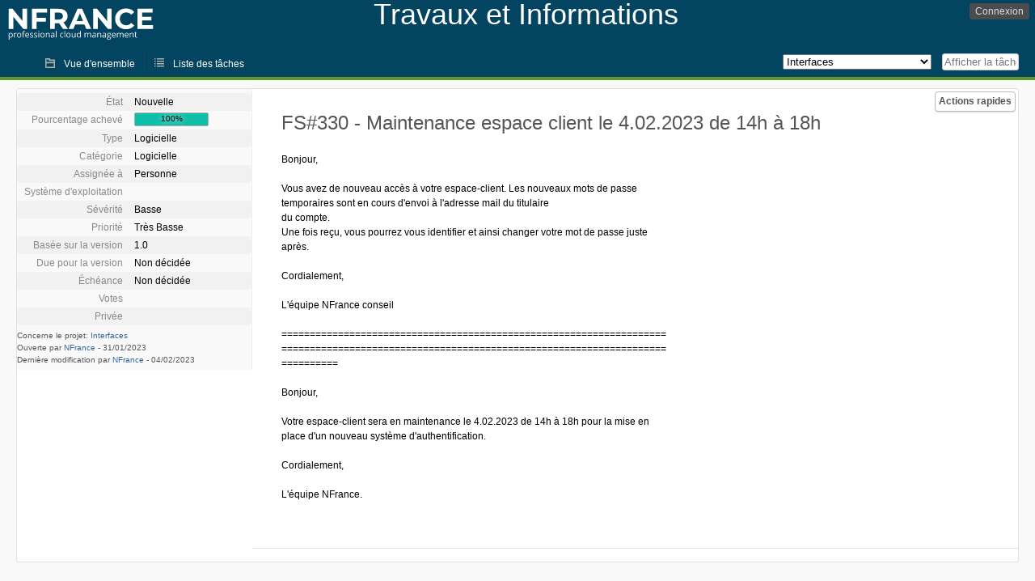

--- FILE ---
content_type: text/html; charset=utf-8
request_url: https://travaux.nfrance.com/index.php?do=details&task_id=330&project=0&pagenum=1&order=priority&sort=desc&order2=project&sort2=asc&toggleadvanced=1
body_size: 3826
content:
<!DOCTYPE html PUBLIC "-//W3C//DTD XHTML 1.0 Strict//EN" "http://www.w3.org/TR/xhtml1/DTD/xhtml1-strict.dtd">
<html xmlns="http://www.w3.org/1999/xhtml" lang="fr-FR" xml:lang="fr-FR">
<head>
<title>FS#330 : Maintenance espace client le 4.02.2023 de 14h à 18h</title>
<meta name="description" content="Informations sur les travaux et incidents NFrance." />
<meta http-equiv="Content-Type" content="text/html; charset=utf-8" />
<meta http-equiv="Content-Script-Type" content="text/javascript" />
<meta http-equiv="Content-Style-Type" content="text/css" />
<meta name="viewport" content="width=device-width, initial-scale=1.0" />
<link rel="icon" href="favicon.ico" />
<link rel="index" id="indexlink" type="text/html" href="https://travaux.nfrance.com/" />
<link rel="section" type="text/html" href="https://travaux.nfrance.com/?project=18" />
<link rel="section" type="text/html" href="https://travaux.nfrance.com/?project=17" />
<link rel="section" type="text/html" href="https://travaux.nfrance.com/?project=15" />
<link rel="section" type="text/html" href="https://travaux.nfrance.com/?project=11" />
<link rel="section" type="text/html" href="https://travaux.nfrance.com/?project=16" />
<link rel="section" type="text/html" href="https://travaux.nfrance.com/?project=12" />
<link rel="section" type="text/html" href="https://travaux.nfrance.com/?project=14" />
<link rel="section" type="text/html" href="https://travaux.nfrance.com/?project=13" />
<link media="screen" href="https://travaux.nfrance.com/themes/NFrance/theme.css" rel="stylesheet" type="text/css" />
<link media="print" href="https://travaux.nfrance.com/themes/NFrance/theme_print.css" rel="stylesheet" type="text/css" />
<link href="https://travaux.nfrance.com/themes/CleanFS/font-awesome.min.css" rel="stylesheet" type="text/css" />
<link rel="alternate" type="application/rss+xml" title="Flyspray RSS 1.0 Feed"
  href="https://travaux.nfrance.com/feed.php?feed_type=rss1&amp;project=17" />
<link rel="alternate" type="application/rss+xml" title="Flyspray RSS 2.0 Feed"
  href="https://travaux.nfrance.com/feed.php?feed_type=rss2&amp;project=17" />
<link rel="alternate" type="application/atom+xml" title="Flyspray Atom 0.3 Feed"
  href="https://travaux.nfrance.com/feed.php?feed_type=atom&amp;project=17" />
<script type="text/javascript" src="https://travaux.nfrance.com/js/prototype/prototype.js"></script>
<script type="text/javascript" src="https://travaux.nfrance.com/js/script.aculo.us/scriptaculous.js"></script>
<script type="text/javascript" src="https://travaux.nfrance.com/js/details.js"></script>
<script type="text/javascript" src="https://travaux.nfrance.com/js/tabs.js"></script>
<script type="text/javascript" src="https://travaux.nfrance.com/js/functions.js"></script>
<script type="text/javascript" src="https://travaux.nfrance.com/js/jscalendar/calendar_stripped.js"></script>
<script type="text/javascript" src="https://travaux.nfrance.com/js/jscalendar/calendar-setup_stripped.js"> </script>
<script type="text/javascript" src="https://travaux.nfrance.com/js/jscalendar/lang/calendar-fr.js"></script>
<script type="text/javascript" src="https://travaux.nfrance.com/js/lightbox/js/lightbox.js"></script>
<link rel="stylesheet" href="https://travaux.nfrance.com/js/lightbox/css/lightbox.css" type="text/css" media="screen" />
 
</head>
<body onload="" class="details p17">

    <div id="ctitle">
        <div id="hlogo">
        <a href="https://travaux.nfrance.com/">
            <img src="https://travaux.nfrance.com//nfrance.png" />        </a>
        </div>
        <div id="btitle">
            <h1 id="title">
                <span id="htitle">Travaux et Informations</span>
            </h1>
        </div>
    </div>
    <input id="menu1" type="checkbox">
<label id="labelmenu1" for="menu1"></label>
<div id="menu"><ul id="menu-list"><li class="first">
	<input type="checkbox" id="s_loginbox" />
        <label for="s_loginbox" id="show_loginbox" accesskey="l">Connexion</label>
        <div id="loginbox" class="popup"><form id="login" action="https://travaux.nfrance.com/index.php?do=authenticate" method="post">
<div id="login_input">
	<input placeholder="Nom d&#039;utilisateur" class="text" type="text" id="lbl_user_name" name="user_name" size="17" maxlength="32" />
	<input placeholder="Mot de passe" class="password" type="password" id="lbl_password" name="password" size="17" maxlength="100" />
	<label for="lbl_remember">Se souvenir de moi</label>
	<input type="checkbox" id="lbl_remember" name="remember_login" />
	<input type="hidden" name="return_to" value="/index.php?do=details&amp;task_id=330&amp;project=0&amp;pagenum=1&amp;order=priority&amp;sort=desc&amp;order2=project&amp;sort2=asc&amp;toggleadvanced=1" />
	<input type="submit" value="Connexion" name="login" id="login_button" />
</div>
<div id="login_links">
                      <a id="forgotlink"
                href="https://travaux.nfrance.com/index.php?do=lostpw">Mot de passe perdu ?</a>
        </div>
<div id="login_oauth">
    </div>
</form>
</div>
	</li></ul>
</div><div id="pm-menu">
	<input id="pmmenu" type="checkbox">
	<label id="labelpmmenu" for="pmmenu"></label>
	<ul id="pm-menu-list"><li class="first">
		<a id="toplevellink"
				href="https://travaux.nfrance.com/index.php?do=toplevel&amp;project=17">Vue d&#039;ensemble</a>
	</li><li>
		<a id="homelink"
				href="https://travaux.nfrance.com/index.php?do=tasklist&amp;project=17">Liste des tâches</a>
	</li>	</ul>
	<div id="pmcontrol">
		<div id="projectselector">			<form id="projectselectorform" action="https://travaux.nfrance.com/index.php" method="get">
				<select name="project" onchange="document.getElementById('projectselectorform').submit()">
				<option value="0">Tous les projets</option><optgroup><option value="18">Cloud</option><option value="17" selected="selected">Interfaces</option><option value="15">Réseaux</option><option value="11">Serveur dédiés</option><option value="16">Serveur mutualisés</option><option value="12">Serveurs virtuels</option><option value="14">Services FTP &amp; Backup</option><option value="13">Services mail mutualisés</option></optgroup>				</select>
				<noscript><button type="submit">Basculer</button></noscript>
				<input type="hidden" name="do" value="details" />
				<input type="hidden" value="1" name="switch" />
							</form>
		</div>
		<div id="showtask">			<form action="https://travaux.nfrance.com/index.php" method="get">
				<noscript><button type="submit">Afficher la tâche #</button></noscript>
				<input id="task_id" name="show_task" class="text" type="text" size="10" accesskey="t" placeholder="Afficher la tâche #" />
			</form>
		</div>
	</div>
</div>

								
<div id="content">
		<div id="actionbar">
	
	
	
	
	<input type="checkbox" id="s_quickactions" />
	<label class="button main" id="actions" for="s_quickactions">Actions rapides</label>
	<div id="actionsform">
	<ul>
	
	
	
		    
	<li>
		<a href="https://travaux.nfrance.com/index.php?do=depends&amp;task_id=330">Consulter le graphique des dépendances</a>
	</li>

	
	
	
	
	
		</ul>
	</div>
</div>
<!-- end actionbar -->


<!-- Grab fields wanted for this project so we can only show those we want -->

<div id="taskdetails">
	<span id="navigation">
	
				</span>

	<div id="taskfields">
	
	<ul class="fieldslist">
	<!-- Status -->
		<li>
		<span class="label">État</span>
		<span  class="value">
					Nouvelle							</span>

			</li>
	
	<!-- Progress -->
		<li>
		<span class="label">Pourcentage achevé</span>
		<span  class="value">
			<div class="progress_bar_container" style="width: 90px">
				<span>100%</span>
				<div class="progress_bar" style="width:100%"></div>
			</div>
		</span>
			</li>
	
	<!-- Task Type -->
		<li>
		<span class="label">Type</span>
		<span  class="value">Logicielle</span>
 			</li>
	
	<!-- Category -->
			<li>
		<span class="label">Catégorie</span>
		<span  class="value">
						Logicielle		</span>
				</li>
        
	<!-- Assigned To -->
		<li>
		<span class="label">Assignée à</span>
		<span class="value assignedto">
					Personne				</span>
	</li>
	
	<!-- OS -->
		<li>
		<span class="label">Système d&#039;exploitation</span>
		<span  class="value"></span>

			</li>
	
	<!-- Severity -->
		<li>
		<span class="label">Sévérité</span>
		<span  class="value">Basse</span>

			</li>
	
	<!-- Priority -->
		<li>
		<span class="label">Priorité</span>
		<span  class="value">Très Basse</span>

		        </li>
	
	<!-- Reported In -->
		<li>
		<span class="label">Basée sur la version</span>
		<span  class="value">
			1.0		</span>

			</li>
	
	<!-- Due Version -->
		<li>
		<span class="label">Due pour la version</span>
		<span  class="value">
						Non décidée					</span>
			</li>
	
	<!-- Due Date -->
		<li>
		<span class="label">Échéance</span>
				<span  class="value">
			Non décidée			<br/>
			<span></span>
		</span>

			</li>
	
	<!-- Effort Tracking -->
	
	<!-- Votes -->
		<li class="votes">
        	<span class="label">Votes</span>
		<span class="value">
						</span>
	</li>
	
	<!-- Private -->
		<li>
		<span class="label">Privée</span>
		<span class="value">
				</span>
	</li>
	
	<!-- Watching -->
		</ul>

	<div id="fineprint">
	Concerne le projet: <a
		href="/index.php?project=17">Interfaces</a>
	<br/>
	Ouverte par <a href="https://travaux.nfrance.com/index.php?do=user&amp;area=users&amp;id=7" title="Support">NFrance</a>
		-
	<span title="31.01.2023 08:16">31/01/2023</span>
			<br/>
		Dernière modification par <a href="https://travaux.nfrance.com/index.php?do=user&amp;area=users&amp;id=7" title="Support">NFrance</a>        	-
		<span title="04.02.2023 15:55">04/02/2023</span>
		</div>
</div>

<div id="taskdetailsfull">
	<h2 class="summary severity2">
	FS#330 - Maintenance espace client le 4.02.2023 de 14h à 18h	</h2>

	<span class="tags"></span>
	<div id="taskdetailstext"><p>Bonjour,</p><p>Vous avez de nouveau accès à votre espace-client. Les nouveaux mots de passe temporaires sont en cours d&#039;envoi à l&#039;adresse mail du titulaire<br/>du compte.<br/>Une fois reçu, vous pourrez vous identifier et ainsi changer votre mot de passe juste après.</p><p>Cordialement,</p><p>L&#039;équipe NFrance conseil</p><p>==================================================================================================================================================</p><p>Bonjour,</p><p>Votre espace-client sera en maintenance le 4.02.2023 de 14h à 18h pour la mise en place d&#039;un nouveau système d&#039;authentification.</p><p>Cordialement,</p><p>L&#039;équipe NFrance.</p></div>

	  
	</div>

<div id="taskinfo">

<!-- This task blocks the following tasks: -->

</div>
</div>


<div id="actionbuttons">
	</div>
<div class="clear"></div>
<ul id="submenu">
    <li id="commentstab">
  <a href="#comments">Commentaires (0)</a>
  </li>
  
  <li id="relatedtab">
  <a href="#related">Tâches liées (0/0)</a>
  </li>

  
  
    </ul>
<div id="comments" class="tab active">
</div>
<div id="related" class="tab">
  
  <div class="related">
    <form action="https://travaux.nfrance.com/index.php?do=details&amp;task_id=330#related" method="post" enctype="multipart/form-data" ><input type="hidden" name="csrftoken" value="172659560" />      <table id="tasks_related" class="userlist">
        <thead>
          <tr>
          <th>
            <a class="toggle_selected" href="javascript:ToggleSelected('tasks_related')">
              <!--<img title="Inverser la sélection" alt="Inverser la sélection" src="https://travaux.nfrance.com/themes/NFrance/kaboodleloop.png" width="16" height="16" />-->
            </a>
          </th>
          <th>Tâches associées à cette tâche (0)</th>
        </tr>
        </thead>
        <tbody>
                </tbody>
        <tfoot>
        <tr>
          <td colspan="2">
            <input type="hidden" name="action" value="remove_related" />
            <input type="hidden" name="task_id" value="330" />
            <button type="submit">Supprimer</button>
          </td>
        </tr>
        </tfoot>
      </table>
    </form>
  </div>
    
  <div class="related">
    <table id="duplicate_tasks" class="userlist">
      <thead>
      <tr>
        <th>Tâches doublons de cette tâche (0)</th>
      </tr>
      </thead>
      <tbody>
            </tbody>
    </table>
  </div>

  </div>
<div id="history" class="tab">
<h3>Chargement...</h3>
</div>
<input type="checkbox" id="s_shortcuts" />
<label for="s_shortcuts" id="shortcutlabel"><i class="fa fa-keyboard-o"></i> Raccourcis clavier</label>
<label for="s_shortcuts" id="shortcutsmodal"></label>
<div id="shortcuts">
<label for="s_shortcuts" id="shortcutclose"><i class="fa fa-close fa-2x"></i></label>
<h3>Activer les raccourcis clavier</h3>
<h4></h4>
<ul>
<li><kbd>Alt</kbd> + <kbd>⇧ Shift</kbd> + <kbd>l</kbd> Se connecter/Se déconnecter</li>
<li><kbd>Alt</kbd> + <kbd>⇧ Shift</kbd> + <kbd>a</kbd> Ouvrir une tâche</li>
<li><kbd>Alt</kbd> + <kbd>⇧ Shift</kbd> + <kbd>m</kbd> Mes recherches</li>
<li><kbd>Alt</kbd> + <kbd>⇧ Shift</kbd> + <kbd>t</kbd> Rechercher par ID de tâche</li>
</ul>
<h4>Liste des tâches</h4>
<ul>
<li><kbd>o</kbd> Ouvrir la tâche sélectionnée</li>
<li><kbd>j</kbd> Déplacer le curseur vers le bas</li>
<li><kbd>k</kbd> Déplacer le curseur vers le haut</li>
</ul>
<h4>Détails de la tâche</h4>
<ul>
<li><kbd>n</kbd> Tâche suivante</li>
<li><kbd>p</kbd> Tâche précédente</li>
<li><kbd>Alt</kbd> + <kbd>⇧ Shift</kbd> + <kbd>e</kbd> <kbd>↵ Enter</kbd> Modifier cette tâche</li>
<li><kbd>Alt</kbd> + <kbd>⇧ Shift</kbd> + <kbd>w</kbd> Surveiller</li>
<li><kbd>Alt</kbd> + <kbd>⇧ Shift</kbd> + <kbd>y</kbd> Fermer cette tâche</li>
</ul>
<h4>Édition de la tâche</h4>
<ul>
<li><kbd>Alt</kbd> + <kbd>⇧ Shift</kbd> + <kbd>s</kbd> Enregistrer la tâche</li>
</ul>
</div>
</div>
<div id="footer">
      
  <!-- Please don't remove this line - it helps promote Flyspray -->
  <a href="https://www.flyspray.org/" class="offsite">Propulsé par Flyspray</a>
</div>
</body>
</html>
